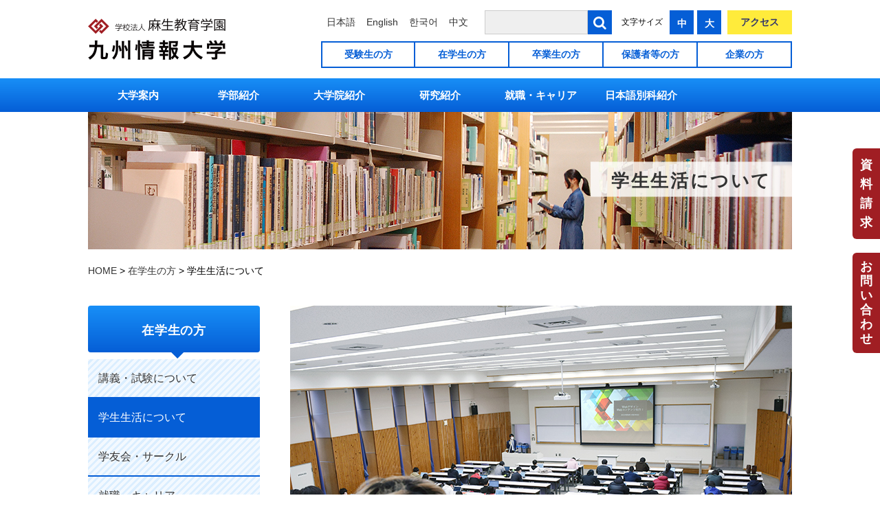

--- FILE ---
content_type: text/html; charset=UTF-8
request_url: https://www.kiis.ac.jp/student/life/
body_size: 9029
content:
<!doctype html>
<html lang="ja">
<head>
<meta charset="UTF-8">
<meta name="viewport" content="width=device-width, initial-scale=1">
<meta http-equiv="X-UA-Compatible" content="IE=edge">
<meta name="google-site-verification" content="wHGvUnu6pl2Ufj6_8WbB0tLvMTCfCfx_6S0d6XIQrPI">
<meta name="description" content="未来が求める自分になれる　九州情報大学には、IT技術×経営学という時代にあった学びがある。社会が直面する課題に、教員・仲間たちと挑めるチャンスがある。さあ、ここで未来が求める自分になろう。">
<link rel="apple-touch-icon" href="https://www.kiis.ac.jp/apple-touch-icon.png">
<title>学生生活について &#8211; 九州情報大学</title>
<meta name='robots' content='max-image-preview:large' />
<link rel='stylesheet' id='wp-block-library-css' href='https://www.kiis.ac.jp/wp-includes/css/dist/block-library/style.min.css?ver=6.2.8' type='text/css' media='all' />
<link rel='stylesheet' id='classic-theme-styles-css' href='https://www.kiis.ac.jp/wp-includes/css/classic-themes.min.css?ver=6.2.8' type='text/css' media='all' />
<style id='global-styles-inline-css' type='text/css'>
body{--wp--preset--color--black: #000000;--wp--preset--color--cyan-bluish-gray: #abb8c3;--wp--preset--color--white: #ffffff;--wp--preset--color--pale-pink: #f78da7;--wp--preset--color--vivid-red: #cf2e2e;--wp--preset--color--luminous-vivid-orange: #ff6900;--wp--preset--color--luminous-vivid-amber: #fcb900;--wp--preset--color--light-green-cyan: #7bdcb5;--wp--preset--color--vivid-green-cyan: #00d084;--wp--preset--color--pale-cyan-blue: #8ed1fc;--wp--preset--color--vivid-cyan-blue: #0693e3;--wp--preset--color--vivid-purple: #9b51e0;--wp--preset--gradient--vivid-cyan-blue-to-vivid-purple: linear-gradient(135deg,rgba(6,147,227,1) 0%,rgb(155,81,224) 100%);--wp--preset--gradient--light-green-cyan-to-vivid-green-cyan: linear-gradient(135deg,rgb(122,220,180) 0%,rgb(0,208,130) 100%);--wp--preset--gradient--luminous-vivid-amber-to-luminous-vivid-orange: linear-gradient(135deg,rgba(252,185,0,1) 0%,rgba(255,105,0,1) 100%);--wp--preset--gradient--luminous-vivid-orange-to-vivid-red: linear-gradient(135deg,rgba(255,105,0,1) 0%,rgb(207,46,46) 100%);--wp--preset--gradient--very-light-gray-to-cyan-bluish-gray: linear-gradient(135deg,rgb(238,238,238) 0%,rgb(169,184,195) 100%);--wp--preset--gradient--cool-to-warm-spectrum: linear-gradient(135deg,rgb(74,234,220) 0%,rgb(151,120,209) 20%,rgb(207,42,186) 40%,rgb(238,44,130) 60%,rgb(251,105,98) 80%,rgb(254,248,76) 100%);--wp--preset--gradient--blush-light-purple: linear-gradient(135deg,rgb(255,206,236) 0%,rgb(152,150,240) 100%);--wp--preset--gradient--blush-bordeaux: linear-gradient(135deg,rgb(254,205,165) 0%,rgb(254,45,45) 50%,rgb(107,0,62) 100%);--wp--preset--gradient--luminous-dusk: linear-gradient(135deg,rgb(255,203,112) 0%,rgb(199,81,192) 50%,rgb(65,88,208) 100%);--wp--preset--gradient--pale-ocean: linear-gradient(135deg,rgb(255,245,203) 0%,rgb(182,227,212) 50%,rgb(51,167,181) 100%);--wp--preset--gradient--electric-grass: linear-gradient(135deg,rgb(202,248,128) 0%,rgb(113,206,126) 100%);--wp--preset--gradient--midnight: linear-gradient(135deg,rgb(2,3,129) 0%,rgb(40,116,252) 100%);--wp--preset--duotone--dark-grayscale: url('#wp-duotone-dark-grayscale');--wp--preset--duotone--grayscale: url('#wp-duotone-grayscale');--wp--preset--duotone--purple-yellow: url('#wp-duotone-purple-yellow');--wp--preset--duotone--blue-red: url('#wp-duotone-blue-red');--wp--preset--duotone--midnight: url('#wp-duotone-midnight');--wp--preset--duotone--magenta-yellow: url('#wp-duotone-magenta-yellow');--wp--preset--duotone--purple-green: url('#wp-duotone-purple-green');--wp--preset--duotone--blue-orange: url('#wp-duotone-blue-orange');--wp--preset--font-size--small: 13px;--wp--preset--font-size--medium: 20px;--wp--preset--font-size--large: 36px;--wp--preset--font-size--x-large: 42px;--wp--preset--spacing--20: 0.44rem;--wp--preset--spacing--30: 0.67rem;--wp--preset--spacing--40: 1rem;--wp--preset--spacing--50: 1.5rem;--wp--preset--spacing--60: 2.25rem;--wp--preset--spacing--70: 3.38rem;--wp--preset--spacing--80: 5.06rem;--wp--preset--shadow--natural: 6px 6px 9px rgba(0, 0, 0, 0.2);--wp--preset--shadow--deep: 12px 12px 50px rgba(0, 0, 0, 0.4);--wp--preset--shadow--sharp: 6px 6px 0px rgba(0, 0, 0, 0.2);--wp--preset--shadow--outlined: 6px 6px 0px -3px rgba(255, 255, 255, 1), 6px 6px rgba(0, 0, 0, 1);--wp--preset--shadow--crisp: 6px 6px 0px rgba(0, 0, 0, 1);}:where(.is-layout-flex){gap: 0.5em;}body .is-layout-flow > .alignleft{float: left;margin-inline-start: 0;margin-inline-end: 2em;}body .is-layout-flow > .alignright{float: right;margin-inline-start: 2em;margin-inline-end: 0;}body .is-layout-flow > .aligncenter{margin-left: auto !important;margin-right: auto !important;}body .is-layout-constrained > .alignleft{float: left;margin-inline-start: 0;margin-inline-end: 2em;}body .is-layout-constrained > .alignright{float: right;margin-inline-start: 2em;margin-inline-end: 0;}body .is-layout-constrained > .aligncenter{margin-left: auto !important;margin-right: auto !important;}body .is-layout-constrained > :where(:not(.alignleft):not(.alignright):not(.alignfull)){max-width: var(--wp--style--global--content-size);margin-left: auto !important;margin-right: auto !important;}body .is-layout-constrained > .alignwide{max-width: var(--wp--style--global--wide-size);}body .is-layout-flex{display: flex;}body .is-layout-flex{flex-wrap: wrap;align-items: center;}body .is-layout-flex > *{margin: 0;}:where(.wp-block-columns.is-layout-flex){gap: 2em;}.has-black-color{color: var(--wp--preset--color--black) !important;}.has-cyan-bluish-gray-color{color: var(--wp--preset--color--cyan-bluish-gray) !important;}.has-white-color{color: var(--wp--preset--color--white) !important;}.has-pale-pink-color{color: var(--wp--preset--color--pale-pink) !important;}.has-vivid-red-color{color: var(--wp--preset--color--vivid-red) !important;}.has-luminous-vivid-orange-color{color: var(--wp--preset--color--luminous-vivid-orange) !important;}.has-luminous-vivid-amber-color{color: var(--wp--preset--color--luminous-vivid-amber) !important;}.has-light-green-cyan-color{color: var(--wp--preset--color--light-green-cyan) !important;}.has-vivid-green-cyan-color{color: var(--wp--preset--color--vivid-green-cyan) !important;}.has-pale-cyan-blue-color{color: var(--wp--preset--color--pale-cyan-blue) !important;}.has-vivid-cyan-blue-color{color: var(--wp--preset--color--vivid-cyan-blue) !important;}.has-vivid-purple-color{color: var(--wp--preset--color--vivid-purple) !important;}.has-black-background-color{background-color: var(--wp--preset--color--black) !important;}.has-cyan-bluish-gray-background-color{background-color: var(--wp--preset--color--cyan-bluish-gray) !important;}.has-white-background-color{background-color: var(--wp--preset--color--white) !important;}.has-pale-pink-background-color{background-color: var(--wp--preset--color--pale-pink) !important;}.has-vivid-red-background-color{background-color: var(--wp--preset--color--vivid-red) !important;}.has-luminous-vivid-orange-background-color{background-color: var(--wp--preset--color--luminous-vivid-orange) !important;}.has-luminous-vivid-amber-background-color{background-color: var(--wp--preset--color--luminous-vivid-amber) !important;}.has-light-green-cyan-background-color{background-color: var(--wp--preset--color--light-green-cyan) !important;}.has-vivid-green-cyan-background-color{background-color: var(--wp--preset--color--vivid-green-cyan) !important;}.has-pale-cyan-blue-background-color{background-color: var(--wp--preset--color--pale-cyan-blue) !important;}.has-vivid-cyan-blue-background-color{background-color: var(--wp--preset--color--vivid-cyan-blue) !important;}.has-vivid-purple-background-color{background-color: var(--wp--preset--color--vivid-purple) !important;}.has-black-border-color{border-color: var(--wp--preset--color--black) !important;}.has-cyan-bluish-gray-border-color{border-color: var(--wp--preset--color--cyan-bluish-gray) !important;}.has-white-border-color{border-color: var(--wp--preset--color--white) !important;}.has-pale-pink-border-color{border-color: var(--wp--preset--color--pale-pink) !important;}.has-vivid-red-border-color{border-color: var(--wp--preset--color--vivid-red) !important;}.has-luminous-vivid-orange-border-color{border-color: var(--wp--preset--color--luminous-vivid-orange) !important;}.has-luminous-vivid-amber-border-color{border-color: var(--wp--preset--color--luminous-vivid-amber) !important;}.has-light-green-cyan-border-color{border-color: var(--wp--preset--color--light-green-cyan) !important;}.has-vivid-green-cyan-border-color{border-color: var(--wp--preset--color--vivid-green-cyan) !important;}.has-pale-cyan-blue-border-color{border-color: var(--wp--preset--color--pale-cyan-blue) !important;}.has-vivid-cyan-blue-border-color{border-color: var(--wp--preset--color--vivid-cyan-blue) !important;}.has-vivid-purple-border-color{border-color: var(--wp--preset--color--vivid-purple) !important;}.has-vivid-cyan-blue-to-vivid-purple-gradient-background{background: var(--wp--preset--gradient--vivid-cyan-blue-to-vivid-purple) !important;}.has-light-green-cyan-to-vivid-green-cyan-gradient-background{background: var(--wp--preset--gradient--light-green-cyan-to-vivid-green-cyan) !important;}.has-luminous-vivid-amber-to-luminous-vivid-orange-gradient-background{background: var(--wp--preset--gradient--luminous-vivid-amber-to-luminous-vivid-orange) !important;}.has-luminous-vivid-orange-to-vivid-red-gradient-background{background: var(--wp--preset--gradient--luminous-vivid-orange-to-vivid-red) !important;}.has-very-light-gray-to-cyan-bluish-gray-gradient-background{background: var(--wp--preset--gradient--very-light-gray-to-cyan-bluish-gray) !important;}.has-cool-to-warm-spectrum-gradient-background{background: var(--wp--preset--gradient--cool-to-warm-spectrum) !important;}.has-blush-light-purple-gradient-background{background: var(--wp--preset--gradient--blush-light-purple) !important;}.has-blush-bordeaux-gradient-background{background: var(--wp--preset--gradient--blush-bordeaux) !important;}.has-luminous-dusk-gradient-background{background: var(--wp--preset--gradient--luminous-dusk) !important;}.has-pale-ocean-gradient-background{background: var(--wp--preset--gradient--pale-ocean) !important;}.has-electric-grass-gradient-background{background: var(--wp--preset--gradient--electric-grass) !important;}.has-midnight-gradient-background{background: var(--wp--preset--gradient--midnight) !important;}.has-small-font-size{font-size: var(--wp--preset--font-size--small) !important;}.has-medium-font-size{font-size: var(--wp--preset--font-size--medium) !important;}.has-large-font-size{font-size: var(--wp--preset--font-size--large) !important;}.has-x-large-font-size{font-size: var(--wp--preset--font-size--x-large) !important;}
.wp-block-navigation a:where(:not(.wp-element-button)){color: inherit;}
:where(.wp-block-columns.is-layout-flex){gap: 2em;}
.wp-block-pullquote{font-size: 1.5em;line-height: 1.6;}
</style>
<link rel='stylesheet' id='oswald-css' href='//fonts.googleapis.com/css?family=Oswald&#038;ver=6.2.8' type='text/css' media='all' />
<link rel='stylesheet' id='font-awesome-css' href='https://www.kiis.ac.jp/wp-content/themes/kiis/css/font-awesome.min.css?ver=6.2.8' type='text/css' media='all' />
<link rel='stylesheet' id='site-style-css' href='https://www.kiis.ac.jp/wp-content/themes/kiis/style.css?ver=20230601219' type='text/css' media='all' />
<script type='text/javascript' src='https://www.kiis.ac.jp/wp-includes/js/jquery/jquery.min.js?ver=3.6.4' id='jquery-core-js'></script>
<script type='text/javascript' src='https://www.kiis.ac.jp/wp-includes/js/jquery/jquery-migrate.min.js?ver=3.4.0' id='jquery-migrate-js'></script>
<script type='text/javascript' src='https://www.kiis.ac.jp/wp-content/themes/kiis/js/jquery.cookie.js?ver=6.2.8' id='jquery-cookie-js'></script>
<script type='text/javascript' src='https://www.kiis.ac.jp/wp-content/themes/kiis/js/ofi.min.js?ver=6.2.8' id='ofi-js-js'></script>
<link href="https://www.kiis.ac.jp/wp-content/plugins/lity/lity_js/lity.min.css" rel="stylesheet"><script async src="https://www.kiis.ac.jp/wp-content/plugins/lity/lity_js/lity.min.js"></script>
<!-- BEGIN Analytics Insights v6.3.9 - https://wordpress.org/plugins/analytics-insights/ -->
<script async src="https://www.googletagmanager.com/gtag/js?id=G-SZ9LXMBCLG"></script>
<script>
  window.dataLayer = window.dataLayer || [];
  function gtag(){dataLayer.push(arguments);}
  gtag('js', new Date());
  gtag('config', 'G-SZ9LXMBCLG');
  if (window.performance) {
    var timeSincePageLoad = Math.round(performance.now());
    gtag('event', 'timing_complete', {
      'name': 'load',
      'value': timeSincePageLoad,
      'event_category': 'JS Dependencies'
    });
  }
</script>
<!-- END Analytics Insights -->
<script type="text/javascript">
    (function(c,l,a,r,i,t,y){
        c[a]=c[a]||function(){(c[a].q=c[a].q||[]).push(arguments)};
        t=l.createElement(r);t.async=1;t.src="https://www.clarity.ms/tag/"+i;
        y=l.getElementsByTagName(r)[0];y.parentNode.insertBefore(t,y);
    })(window, document, "clarity", "script", "sjaqybotdg");
</script>
</head>

<body data-rsssl=1 class="page-template page-template-page-list2 page-template-page-list2-php page page-id-287 page-parent page-child parent-pageid-27 life">
<div id="page">

  <header>
    <div id="header">
      <div class="inner">
                  <p id="site-title"><a href="https://www.kiis.ac.jp/"><img src="https://www.kiis.ac.jp/wp-content/themes/kiis/img/logo.png" alt="九州情報大学"></a></p>
        
        <div id="header-contet">
          <div id="header-nav">
            <button id="spsearch-btn" class="header-btn sp-view"><i></i><span>検 索</span></button>
            <div id="header-lng">
                            <a href="https://www.kiis.ac.jp/">日本語</a>              <a href="https://www.kiis.ac.jp/en/">English</a>              <a href="https://www.kiis.ac.jp/ko/">한국어</a>              <a href="https://www.kiis.ac.jp/zh-hans/">中文</a>            </div>
            <div id="header-search">
              <form role="search" method="get" action="https://www.kiis.ac.jp/">
                <input type="text" value="" name="s">
                <button id="header-searchbtn"><i class="fa fa-search" aria-hidden="true"></i></button>
              </form>
            </div>
            <div id="header-font">
              <span>文字サイズ</span>
              <div id="middle">中</div>
              <div id="large">大</div>
            </div>
            <div id="header-access">
              <a href="https://www.kiis.ac.jp/information/access/">アクセス</a>
            </div>
          <!-- /#header-nav --></div>

          <div id="pc-header-nav2" class="pc-view">
<div class="menu-parents-container">
<ul id="menu-parents" class="menu">
<li><a href="/applicant/">受験生の方</a></li>
<li><a href="/student/">在学生の方</a></li>
<li><a href="/graduates/">卒業生の方</a></li>
<li><a href="/parents/">保護者等の方</a></li>
<li><a href="/company/">企業の方</a></li>
</ul>
</div>

</div>
        <!-- /#header-contet --></div>

        <button id="spmenu-btn" class="header-btn"><i></i><span>メニュー</span></button>
      <!-- /.inner --></div>
    <!-- /#header --></div>
  </header>

  <nav>
    <div id="globalNav">
      <div class="inner pc-view">
        <ul class="ja-view">
<!--
        <ul>
-->
        <li class="menu-item-has-children"><a href="https://www.kiis.ac.jp/general/guide/">大学案内</a><div class="sub-menu"><div class="inner"><a href="https://www.kiis.ac.jp/general/guide/"><img src="https://www.kiis.ac.jp/wp-content/uploads/2018/01/gaikan_03-1.jpg" class="v-h-center wp-post-image" alt="" decoding="async" loading="lazy" /></a><div class="parent-title"><a href="https://www.kiis.ac.jp/general/guide/">大学案内</a><i></i></div><ul>          <li><a href="https://www.kiis.ac.jp/general/guide/message/">学長メッセージ</a><i></i></li>
                    <li><a href="https://www.kiis.ac.jp/general/guide/tokucho/">大学の特徴</a><i></i></li>
                    <li><a href="https://www.kiis.ac.jp/general/guide/rinen/">教育理念</a><i></i></li>
                    <li><a href="https://www.kiis.ac.jp/general/guide/facilities/">キャンパス紹介</a><i></i></li>
                    <li><a href="https://www.kiis.ac.jp/general/guide/staff/">教員紹介</a><i></i></li>
                    <li><a href="https://www.kiis.ac.jp/general/guide/kokai/">認証評価・教育研究活動等の情報公開</a><i></i></li>
                    <li><a href="https://www.kiis.ac.jp/general/guide/houjin/">法人紹介</a><i></i></li>
          </ul></div></div></li><li class="menu-item-has-children"><a href="https://www.kiis.ac.jp/general/department/">学部紹介</a><div class="sub-menu"><div class="inner"><a href="https://www.kiis.ac.jp/general/department/"><img src="https://www.kiis.ac.jp/wp-content/uploads/2017/12/6.png" class="v-h-center wp-post-image" alt="" decoding="async" loading="lazy" /></a><div class="parent-title"><a href="https://www.kiis.ac.jp/general/department/">学部紹介</a><i></i></div><ul>          <li><a href="https://www.kiis.ac.jp/general/department/message/">学部長メッセージ</a><i></i></li>
                    <li><a href="https://www.kiis.ac.jp/general/department/management/">経営情報学科</a><i></i></li>
                    <li><a href="https://www.kiis.ac.jp/general/department/network/">情報ネットワーク学科</a><i></i></li>
                    <li><a href="https://www.kiis.ac.jp/general/department/kp/">教育プログラム</a><i></i></li>
                    <li><a href="https://www.kiis.ac.jp/general/department/education/">教職課程</a><i></i></li>
                    <li><a href="https://www.kiis.ac.jp/general/department/zemi/">ゼミナール</a><i></i></li>
                    <li><a href="https://www.kiis.ac.jp/general/department/teacher/">所属教員</a><i></i></li>
          </ul></div></div></li><li class="menu-item-has-children"><a href="https://www.kiis.ac.jp/general/daigakuin/">大学院紹介</a><div class="sub-menu"><div class="inner"><a href="https://www.kiis.ac.jp/general/daigakuin/"><img src="https://www.kiis.ac.jp/wp-content/uploads/2018/01/gaikan_07.jpg" class="v-h-center wp-post-image" alt="" decoding="async" loading="lazy" /></a><div class="parent-title"><a href="https://www.kiis.ac.jp/general/daigakuin/">大学院紹介</a><i></i></div><ul>          <li><a href="https://www.kiis.ac.jp/general/daigakuin/message/">研究科長メッセージ</a><i></i></li>
                    <li><a href="https://www.kiis.ac.jp/general/daigakuin/tokucho/">大学院の特徴</a><i></i></li>
                    <li><a href="https://www.kiis.ac.jp/general/daigakuin/rinen/">大学院の教育理念</a><i></i></li>
                    <li><a href="https://www.kiis.ac.jp/general/daigakuin/curriculum/">カリキュラム</a><i></i></li>
                    <li><a href="https://www.kiis.ac.jp/general/daigakuin/teacher/">担当教員</a><i></i></li>
                    <li><a href="https://www.kiis.ac.jp/general/daigakuin/outline-2/">大学院入試について</a><i></i></li>
                    <li><a href="https://www.kiis.ac.jp/general/daigakuin/gakunenreki-daigakuin/">学年暦</a><i></i></li>
                    <li><a href="https://www.kiis.ac.jp/general/daigakuin/hakaseronbun/">博士学位論文</a><i></i></li>
          </ul></div></div></li><li class="menu-item-has-children"><a href="https://www.kiis.ac.jp/general/study/">研究紹介</a><div class="sub-menu"><div class="inner"><a href="https://www.kiis.ac.jp/general/study/"><img src="https://www.kiis.ac.jp/wp-content/uploads/2020/06/sisa.jpg" class="v-h-center wp-post-image" alt="" decoding="async" loading="lazy" /></a><div class="parent-title"><a href="https://www.kiis.ac.jp/general/study/">研究紹介</a><i></i></div><ul>          <li><a href="https://www.kiis.ac.jp/general/study/message/">学術・教育研究所長メッセージ</a><i></i></li>
                    <li><a href="https://www.kiis.ac.jp/general/study/ichiran/">研究一覧</a><i></i></li>
                    <li><a href="https://www.kiis.ac.jp/general/study/kouteki/">公的研究費の管理・監査について</a><i></i></li>
                    <li><a href="https://www.kiis.ac.jp/general/study/fuseiboushi/">研究にかかる不正行為防止について</a><i></i></li>
                    <li><a href="https://www.kiis.ac.jp/general/study/gakujutu/">学術・教育研究所</a><i></i></li>
          </ul></div></div></li><li class="menu-item-has-children"><a href="https://www.kiis.ac.jp/student/job/">就職・キャリア</a><div class="sub-menu"><div class="inner"><a href="https://www.kiis.ac.jp/student/job/"><img src="https://www.kiis.ac.jp/wp-content/uploads/2022/06/DSC_0022.jpg" class="v-h-center wp-post-image" alt="" decoding="async" loading="lazy" /></a><div class="parent-title"><a href="https://www.kiis.ac.jp/student/job/">就職・キャリア</a><i></i></div><ul>          <li><a href="https://www.kiis.ac.jp/student/job/%e6%b1%82%e4%ba%ba%e3%83%9c%e3%83%83%e3%82%af%e3%82%b9/">求人ボックス</a><i></i></li>
                    <li><a href="https://www.kiis.ac.jp/student/job/cdc/">キャリアデザインセンター</a><i></i></li>
                    <li><a href="https://www.kiis.ac.jp/student/job/shu_hour/">就職活動について</a><i></i></li>
                    <li><a href="https://www.kiis.ac.jp/student/job/sikaku/">資格／検定</a><i></i></li>
                    <li><a href="https://www.kiis.ac.jp/student/job/lists/">就職先一覧</a><i></i></li>
                    <li><a href="https://www.kiis.ac.jp/student/job/arbeit/">アルバイト紹介</a><i></i></li>
                    <li><a href="https://www.kiis.ac.jp/student/job/shu_link/">役立つリンク集</a><i></i></li>
                    <li><a href="https://www.kiis.ac.jp/student/job/kiis_syusyoku/">本当はすごいKIISの就職</a><i></i></li>
          </ul></div></div></li><li class="menu-item-has-children"><a href="https://www.kiis.ac.jp/general/jlsk/">日本語別科紹介</a><div class="sub-menu"><div class="inner"><a href="https://www.kiis.ac.jp/general/jlsk/"><img src="https://www.kiis.ac.jp/wp-content/uploads/2018/11/bekka-i.jpg" class="v-h-center wp-post-image" alt="" decoding="async" loading="lazy" /></a><div class="parent-title"><a href="https://www.kiis.ac.jp/general/jlsk/">日本語別科紹介</a><i></i></div><ul>          <li><a href="https://www.kiis.ac.jp/general/jlsk/tokucho/">日本語別科の特徴</a><i></i></li>
                    <li><a href="https://www.kiis.ac.jp/general/jlsk/kyoiku/">教育内容</a><i></i></li>
                    <li><a href="https://www.kiis.ac.jp/general/jlsk/entry/">日本語別科WEBエントリー</a><i></i></li>
                    <li><a href="https://www.kiis.ac.jp/general/jlsk/boshuyoko/">募集案内</a><i></i></li>
                    <li><a href="https://www.kiis.ac.jp/general/jlsk/access/">アクセス</a><i></i></li>
                    <li><a href="https://www.kiis.ac.jp/general/jlsk/jlsk-e/">Japanese Language School of KIIS</a><i></i></li>
          </ul></div></div></li>        </ul>
      <!-- /.inner --></div>
      <div class="inner sp-view">
        <div id="sp-menu1">
          <a href="https://www.kiis.ac.jp/information/access/">アクセス</a>
          <a href="https://www.d-pam.com/kiis/2514541/index.html?tm=1" target="_blank">デジタルパンフレット</a>
          <a href="https://www.kiis.ac.jp/information/inq/" class="inq">お問い合わせ</a>
          <a href="https://www.kiis.ac.jp/information/siryo/" class="siryo">資料請求</a>
        </div>

        <div id="sp-menu2">
<div class="menu-parents-container">
<ul id="menu-parents" class="menu">
<li><a href="/applicant/">受験生の方</a></li>
<li><a href="/student/">在学生の方</a></li>
<li><a href="/graduates/">卒業生の方</a></li>
<li><a href="/parents/">保護者等の方</a></li>
<li><a href="/company/">企業の方</a></li>
</ul>
</div>

</div>

        <ul id="sp-menu3">
        <li><a href="https://www.kiis.ac.jp/general/guide/">大学案内</a></li>
<li><a href="https://www.kiis.ac.jp/general/department/">学部紹介</a></li>
<li><a href="https://www.kiis.ac.jp/general/guide/facilities/">キャンパス紹介</a></li>
<li><a href="https://www.kiis.ac.jp/student/job/">就職・キャリア</a></li>
<li><a href="https://www.kiis.ac.jp/general/jlsk/">日本語別科紹介</a></li>
<li><a href="https://www.kiis.ac.jp/general/study/gakujutu/kokusai/">国際交流</a></li>
<li><a target="_blank" rel="noopener" href="https://www.kiis.ac.jp/library/">附属図書館</a></li>
<li><a href="https://www.kiis.ac.jp/mic">情報処理室</a></li>
        </ul>
      <!-- /.inner --></div>
    <!-- /#globalNav --></div>
  </nav>

  <main>

        <div id="page-header-img">
      <img src="https://www.kiis.ac.jp/wp-content/themes/kiis/img/page/page-header11.jpg" alt="学生生活について">
      <h1>学生生活について</h1>
    </div>
    
    <div id="breadcrumbs">
      <div class="inner">
        <!-- Breadcrumb NavXT 6.6.0 -->
<span property="itemListElement" typeof="ListItem"><a property="item" typeof="WebPage" title="九州情報大学へ移動" href="https://www.kiis.ac.jp" class="home"><span property="name">HOME</span></a><meta property="position" content="1"></span> &gt; <span property="itemListElement" typeof="ListItem"><a property="item" typeof="WebPage" title="在学生の方へ移動" href="https://www.kiis.ac.jp/student/" class="post post-page"><span property="name">在学生の方</span></a><meta property="position" content="2"></span> &gt; <span property="itemListElement" typeof="ListItem"><span property="name">学生生活について</span><meta property="position" content="3"></span>      <!-- /.inner --></div>
    </div>

  <div id="contents" class="inner">
    <div id="main" class="column2">

      <div id="post-content">
        <div id="life" class="post-287 page type-page status-publish has-post-thumbnail">

  

  <div class="entry-content">
    <p><img decoding="async" class="alignnone size-full wp-image-46862" src="https://www.kiis.ac.jp/wp-content/uploads/2022/03/webdesign.jpg" alt="" width="730" height="520"></p>
  </div>

<!-- #page-287 --></div>
      <!-- /#post-content --></div>

            <div id="page-list">
        <div class="grandson-page">

        <div class="grandson"><a href="https://www.kiis.ac.jp/student/life/%e3%83%9c%e3%83%a9%e3%83%b3%e3%83%86%e3%82%a3%e3%82%a2%e3%81%ab%e3%81%a4%e3%81%84%e3%81%a6/"><img src="https://www.kiis.ac.jp/wp-content/themes/kiis/img/no-img02.jpg" alt="学生生活について" class="v-h-center"></a><h2 class="grandson-title"><a href="https://www.kiis.ac.jp/student/life/%e3%83%9c%e3%83%a9%e3%83%b3%e3%83%86%e3%82%a3%e3%82%a2%e3%81%ab%e3%81%a4%e3%81%84%e3%81%a6/">【学生課】ボランティアの募集について</a></h2><p>学生のみなさんへ 二日市土曜夜市２０２５実行委員会より、土曜夜市学生ボランティア募集の依頼が来ていますので、ボ&hellip;</p></div><div class="grandson"><a href="https://www.kiis.ac.jp/student/life/dormitory/"><img src="https://www.kiis.ac.jp/wp-content/uploads/2020/06/ryo.jpg" class="v-h-center wp-post-image" alt="学生生活について" decoding="async" loading="lazy" /></a><h2 class="grandson-title"><a href="https://www.kiis.ac.jp/student/life/dormitory/">推薦不動産について</a></h2><p>■本学近郊（太宰府市・筑紫野市）の不動産業者 ■協力学生会館 共立メンテナンス ■その他民間不動産 &nbsp&hellip;</p></div><div class="grandson"><a href="https://www.kiis.ac.jp/student/life/scholarship/"><img src="https://www.kiis.ac.jp/wp-content/uploads/2020/06/syogakukin.jpg" class="v-h-center wp-post-image" alt="学生生活について" decoding="async" loading="lazy" /></a><h2 class="grandson-title"><a href="https://www.kiis.ac.jp/student/life/scholarship/">奨学金・学納金</a></h2><p>代表的な奨学金 学業成績に優れ、かつ勉学の意欲を持ちながらも経済的な理由によって学業継続が困難な学生のために、&hellip;</p></div><div class="grandson"><a href="https://www.kiis.ac.jp/student/life/consult/"><img src="https://www.kiis.ac.jp/wp-content/uploads/2020/06/soudan-1.jpg" class="v-h-center wp-post-image" alt="学生生活について" decoding="async" loading="lazy" /></a><h2 class="grandson-title"><a href="https://www.kiis.ac.jp/student/life/consult/">学生相談</a></h2><p>学生生活を送る上でさまざまな問題や悩みが生じることがあります。そのような場合はクラス担任やゼミ担任、若しくは専&hellip;</p></div><div class="grandson"><a href="https://www.kiis.ac.jp/student/life/health/"><img src="https://www.kiis.ac.jp/wp-content/themes/kiis/img/no-img02.jpg" alt="学生生活について" class="v-h-center"></a><h2 class="grandson-title"><a href="https://www.kiis.ac.jp/student/life/health/">健康について</a></h2><p>健康管理室では、学生の皆さんの日常的な健康管理や在学時の病気やけがなどのケアを行っています。体調に不安や変化を&hellip;</p></div><div class="grandson"><a href="https://www.kiis.ac.jp/student/life/ryugaku-2/"><img src="https://www.kiis.ac.jp/wp-content/uploads/2020/06/ryujpg.jpg" class="v-h-center wp-post-image" alt="学生生活について" decoding="async" loading="lazy" /></a><h2 class="grandson-title"><a href="https://www.kiis.ac.jp/student/life/ryugaku-2/">留学生サポート</a></h2><p>九州情報大学で、留学生のみなさんが楽しい学校生活を送れるようにお手伝いをします。授業や試験のこと等、健康管理、&hellip;</p></div><div class="grandson"><a href="https://www.kiis.ac.jp/student/life/help/"><img src="https://www.kiis.ac.jp/wp-content/themes/kiis/img/no-img02.jpg" alt="学生生活について" class="v-h-center"></a><h2 class="grandson-title"><a href="https://www.kiis.ac.jp/student/life/help/">困ったときは</a></h2><p>九州情報大学・学生課では、学生のみなさんが快適な環境で学生生活を送れるように 様々なサポート体制を整えています&hellip;</p></div><div class="grandson"><a href="https://www.kiis.ac.jp/student/life/shomei/"><img src="https://www.kiis.ac.jp/wp-content/uploads/2020/06/syomeiz.jpg" class="v-h-center wp-post-image" alt="学生生活について" decoding="async" loading="lazy" /></a><h2 class="grandson-title"><a href="https://www.kiis.ac.jp/student/life/shomei/">証明書発行</a></h2><p>本学在学中に必要な各種証明書を発行しています。証明書発行の必要があるときは、学生証と印鑑を持って窓口までお越し&hellip;</p></div><div class="grandson"><a href="https://www.kiis.ac.jp/student/life/arbeit/"><img src="https://www.kiis.ac.jp/wp-content/uploads/2020/06/aruba.jpg" class="v-h-center wp-post-image" alt="学生生活について" decoding="async" loading="lazy" /></a><h2 class="grandson-title"><a href="https://www.kiis.ac.jp/student/life/arbeit/">アルバイトについて</a></h2><p>アルバイト先調査ページです。</p></div><div class="grandson"><a href="https://www.kiis.ac.jp/student/life/%e9%9a%9c%e3%81%8c%e3%81%84%e5%ad%a6%e7%94%9f%e6%94%af%e6%8f%b4/"><img src="https://www.kiis.ac.jp/wp-content/uploads/2019/05/eye.jpg" class="v-h-center wp-post-image" alt="学生生活について" decoding="async" loading="lazy" /></a><h2 class="grandson-title"><a href="https://www.kiis.ac.jp/student/life/%e9%9a%9c%e3%81%8c%e3%81%84%e5%ad%a6%e7%94%9f%e6%94%af%e6%8f%b4/">障がい学生支援</a></h2><p>九州情報大学では、身体等に障がいのある学生に対して、修学等の支援を円滑に実施するために、それぞれの学生に応じた&hellip;</p></div>        </div>
      <!-- /#page-list --></div>

          <!-- /#main --></div>

<aside>
  <div id="sidebar">

    <div class="side-widget"><div class="side-title">在学生の方<i></i></div><ul><li><a href="https://www.kiis.ac.jp/student/lecture/">講義・試験について</a></li>
<li class="current"><a href="https://www.kiis.ac.jp/student/life/" aria-current="page">学生生活について</a></li>
<li><a href="https://www.kiis.ac.jp/student/club/">学友会・サークル</a></li>
<li><a href="https://www.kiis.ac.jp/student/job/">就職・キャリア</a></li>
<li><a href="https://www.kiis.ac.jp/student/pc/usage/">PC-Clinic</a></li>
</ul></div>
  <!-- /#sidebar --></div>
</aside>
  <!-- /.inner --></div>

      <div id="side-btn" class="pc-view">
        <ul>
          <li>
            <a href="https://www.kiis.ac.jp/information/siryo/">資料請求</a>
            <img src="https://www.kiis.ac.jp/wp-content/themes/kiis/img/fadein_img01.png" alt="資料請求" class="fadein-img01">
          </li>
          <li>
            <a href="https://www.kiis.ac.jp/information/inq/">お問い合わせ</a>
            <img src="https://www.kiis.ac.jp/wp-content/themes/kiis/img/fadein_img03.png" alt="お問い合わせ" class="fadein-img02">
          </li>
        </ul>
      </div>
  </main>

  <footer>
    <div id="footer">
      <div class="inner">

        <div id="footer-logo">
          <a href="https://www.kiis.ac.jp/"><img src="https://www.kiis.ac.jp/wp-content/themes/kiis/img/logo02.png" alt="九州情報大学"></a>
          <ul>
            <li><span>太宰府キャンパス</span>福岡県太宰府市宰府6-3-1<a href="https://www.kiis.ac.jp/information/access/accesss_dazaifu/">MAP</a></li>
            <li><span>博多駅前サテライトキャンパス</span>福岡市博多区博多駅前2-15-7<a href="https://www.kiis.ac.jp/information/access/accesss_daigakuin/">MAP</a></li>
            <li><span>博多駅東サテライトキャンパス</span>福岡市博多区博多駅東1-19-18<a href="https://www.kiis.ac.jp/information/access/accesss_daigakuin/">MAP</a></li>
          </ul>
        </div>


<nav>
<div id="footer-nav">
<div class="menu-footer-nav01-container">
<ul id="menu-footer-nav01" class="menu">
<li><a href="https://www.kiis.ac.jp/general/">九州情報大学について</a></li>
<li><a href="https://www.kiis.ac.jp/information/highschool/">高校関係者の皆様へ</a></li>
<li><a href="https://www.kiis.ac.jp/information/asotan/">麻生福岡短期大学卒業生の皆様へ</a></li>
<li><a href="https://www.kiis.ac.jp/general/guide/kokai/">教育情報公開</a></li>
<li><a href="https://www.kiis.ac.jp/general/guide/houjin/">財務情報公開</a></li>
<li><a href="https://www.kiis.ac.jp/student/pc/">PC-Clinic</a></li>
<li><a target="_blank" href="https://www.kiis.ac.jp/library/">附属図書館</a></li>
<li><a target="_blank" href="https://www.kiis.ac.jp/mic/">情報処理室</a></li>
</ul>
</div>
<div class="menu-footer-nav02-container">
<ul id="menu-footer-nav02" class="menu">
<li><a href="https://www.kiis.ac.jp/applicant/">受験生の方</a></li>
<li><a href="https://www.kiis.ac.jp/student/">在学生の方</a></li>
<li><a href="https://www.kiis.ac.jp/graduates/">卒業生の方</a></li>
<li><a href="https://www.kiis.ac.jp/parents/">保護者の方</a></li>
<li><a href="https://www.kiis.ac.jp/company/">企業の方</a></li>
</ul>
</div>
<div class="menu-footer-nav03-container">
<ul id="menu-footer-nav03" class="menu">
<li><a href="https://www.kiis.ac.jp/information/privacy/">プライバシーポリシー</a></li>
<li><a href="https://www.kiis.ac.jp/information/link/">リンク集</a></li>
<li><a href="https://www.kiis.ac.jp/information/sitemap/">サイトマップ</a></li>
<li><a href="https://www.kiis.ac.jp/information/access/">アクセス</a></li>
<li><a href="https://www.kiis.ac.jp/information/inq/">お問い合わせ</a></li>
<li><a href="https://www.kiis.ac.jp/kiis_staff">教職員用</a></li>
</ul></div>
</div>
</nav>

        <div id="footer-btn">
          <a href="https://www.kiis.ac.jp/information/siryo/" id="footer-siryobtn">資料請求</a>
<a href="https://www.d-pam.com/kiis/2514541/index.html?tm=1" id="footer-pamphletbtn" target="_blank">デジタルパンフレット</a>          <div id="footer-sns">
            <a href="https://www.youtube.com/channel/UC0kq6zH_nBd8x8HlPEX60Vw" target="_blank"><i class="fa fa-youtube-play" aria-hidden="true"></i></a>
            <a href="https://twitter.com/kiis_official" target="_blank"><i class="fa fa-twitter" aria-hidden="true"></i></a>
            <a href="https://www.facebook.com/kiis.jp" target="_blank"><i class="fa fa-facebook-official" aria-hidden="true"></i></a>
            <a href="https://www.instagram.com/kiis_Insta_official/" target="_blank"><i class="fa fa-instagram" aria-hidden="true"></i></a>
          </div>
                    <div id="footer-lng" class="no-ja">
            <a href="https://www.kiis.ac.jp/">日本語</a>            <a href="https://www.kiis.ac.jp/en/">English</a>            <a href="https://www.kiis.ac.jp/ko/">한국어</a>            <a href="https://www.kiis.ac.jp/zh-hans/">中文</a>          </div>
        </div>

        <div id="goto-top"><a href="#page-top" title="このページの上へ"><i></i></a></div>

        <small>(c)2026 九州情報大学 All rights reserved.</small>
      <!-- /.inner --></div>
    <!-- /#footer --></div>
  </footer>
<!-- /#page-top --></div>

<script>
jQuery(function($){
  objectFitImages('img.v-h-center');

  //var event = 'ontouchstart' in window ? 'touchend' : 'click';
  var headerHeight = 0;
  var $body = $('body');
  var $win = $(window);
  var $nav = $('#globalNav');
  var $search = $('#header-search');
  var $page = $('#page');
  var $tab = $('#news-tab > div');
  var $cnt = $('.news-content');
  var windowWidth = 0;
  var scrollClass = 'scrolled';

  //ウィンドウ幅によりID付与
  $win.on("load resize", function() {
    windowWidth = window.innerWidth;
    if(windowWidth < 768) {
      if(!$('#sp').length) {
        $body.attr('id', 'sp');
      }
    } else {
      if($('#sp').length) {
        $body.removeAttr('id', 'sp');
      }
    }
  });

  // スマホメニューボタンをタップした際の動作
  $('#spmenu-btn').on("click",function(){
    $search.slideUp('fast');
    $nav.slideToggle();
  });

  // 検索ボタンをタップした際の動作
  $('#spsearch-btn').on("click",function(){
    $nav.slideUp();
    $search.slideToggle('fast');
  });

  // スマホメニューをタップした際の動作
  $(document).on("click",'#sp .menu-item-has-children > a',function(e){
    e.preventDefault();
    $(this).next('.sub-menu').slideToggle();
  });

  // 上に戻る
  $('a[href="#page-top"]').on("click",function(){
    $('body,html').animate({scrollTop:0}, 400, 'swing');
    return false;
  });

  $('li.menu-item-has-children > a:nth-child(1)').on("click",function(e){
    e.preventDefault();
  });



  // スマホ時サイドバー表示切替え
  $(document).on("click",'#sp #sidebar .side-title',function(e){
    $(this).toggleClass('open-sidebar');
    $(this).next().slideToggle();
  });

  // フォントサイズ切替え
  $(function(){
    //クッキーがあればfontsizeを取得
    var fz = $.cookie('fontSize');
    if(fz) {
      if(fz == 'middle') {
      	$('html').css('fontSize', '62.5%');
      }else if(fz == 'large') {
      	$('html').css('fontSize', '80%');
      }
    }
    //サイズ変更時にクッキーに保存
    $('#header-font div').on("click",function(){
      //idを取得する
      var thisSize = this.id;
      //クッキーに保存
      $.cookie('fontSize', thisSize);
      //クリックしたサイズを反映

      if(thisSize == 'middle') {
      	$('html').css('font-size', '62.5%');
      }else if(thisSize == 'large') {
      	$('html').css('font-size', '80%');
      }
    });
  });



});
</script>



<!-- Yahoo Code for your Target List -->
<script type="text/javascript" language="javascript">
/* <![CDATA[ */
var yahoo_retargeting_id = 'WGCTOWEO57';
var yahoo_retargeting_label = '';
var yahoo_retargeting_page_type = '';
var yahoo_retargeting_items = [{item_id: '', category_id: '', price: '', quantity: ''}];
/* ]]> */
</script>
<script type="text/javascript" language="javascript" src="https://b92.yahoo.co.jp/js/s_retargeting.js"></script>

</body>
</html>
